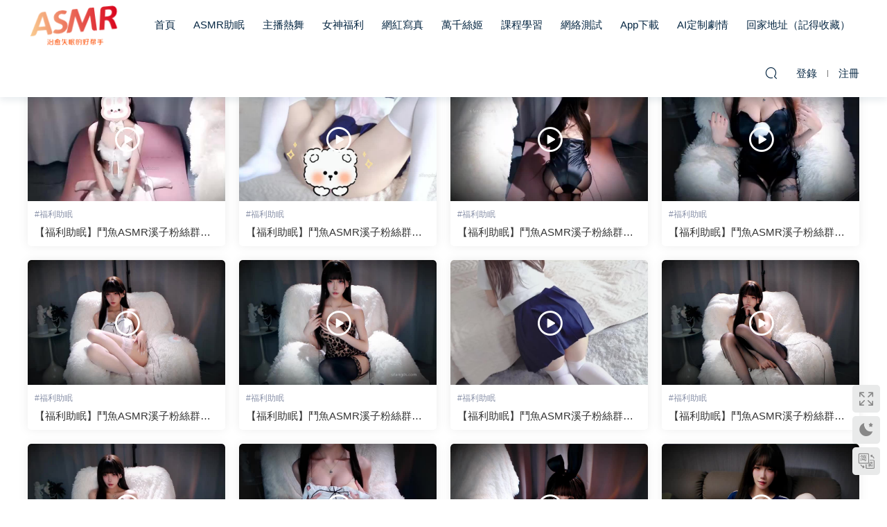

--- FILE ---
content_type: text/html; charset=UTF-8
request_url: https://www.asmrsq.net/tag/%E6%96%97%E9%B1%BC
body_size: 8598
content:
<!DOCTYPE HTML>
<html>
<head>
  <meta charset="UTF-8">
  <meta http-equiv="X-UA-Compatible" content="IE=edge,chrome=1">
  <meta name="viewport" content="width=device-width,minimum-scale=1.0,maximum-scale=1.0,user-scalable=no"/>
  <meta name="apple-mobile-web-app-title" content="ASMR社区丨专注热门ASMR助眠视频">
  <meta http-equiv="Cache-Control" content="no-siteapp">
  <title>斗鱼 - ASMR社区丨专注热门ASMR助眠视频</title>
  <meta name="keywords" content="斗鱼">
<meta name="description" content="">
  <link rel="shortcut icon" href="https://www.asmrsq.net/wp-content/uploads/2022/11/14015329415.ico">
  <meta name='robots' content='max-image-preview:large' />
<link rel='dns-prefetch' href='//www.asmrsq.net' />
<style id='wp-img-auto-sizes-contain-inline-css' type='text/css'>
img:is([sizes=auto i],[sizes^="auto," i]){contain-intrinsic-size:3000px 1500px}
/*# sourceURL=wp-img-auto-sizes-contain-inline-css */
</style>
<style id='classic-theme-styles-inline-css' type='text/css'>
/*! This file is auto-generated */
.wp-block-button__link{color:#fff;background-color:#32373c;border-radius:9999px;box-shadow:none;text-decoration:none;padding:calc(.667em + 2px) calc(1.333em + 2px);font-size:1.125em}.wp-block-file__button{background:#32373c;color:#fff;text-decoration:none}
/*# sourceURL=//cdn.asmrsq.net/wp-includes/css/classic-themes.min.css */
</style>
<link rel='stylesheet' id='modown-libs-css' href='https://cdn.asmrsq.net/wp-content/themes/modown/static/css/libs.css?ver=8.2' type='text/css' media='screen' />
<link rel='stylesheet' id='modown-font-css' href='https://cdn.asmrsq.net/wp-content/themes/modown/static/css/fonts.css?ver=8.2' type='text/css' media='screen' />
<link rel='stylesheet' id='modown-base-css' href='https://cdn.asmrsq.net/wp-content/themes/modown/static/css/base.css?ver=8.2' type='text/css' media='screen' />
<link rel='stylesheet' id='modown-style-css' href='https://cdn.asmrsq.net/wp-content/themes/modown-child/style.css?ver=8.2' type='text/css' media='screen' />
<script>(function(d, s, id){
  var js, fjs = d.getElementsByTagName(s)[0];
  if (d.getElementById(id)) {return;}
  js = d.createElement(s); js.id = id;
  js.src = 'https://api.anychat.one/widget/3e5e90c8-be9e-3a21-8fee-02cc915090c1/livechat-js?r=' + encodeURIComponent(window.location);
  fjs.parentNode.insertBefore(js, fjs);
}(document, 'script', 'contactus-jssdk'));</script>
<script type="text/javascript" src="https://cdn.asmrsq.net/wp-includes/js/jquery/jquery.min.js?ver=3.7.1" id="jquery-core-js"></script>
<script type="text/javascript" src="https://cdn.asmrsq.net/wp-includes/js/jquery/jquery-migrate.min.js?ver=3.4.1" id="jquery-migrate-js"></script>
<link rel="https://api.w.org/" href="https://www.asmrsq.net/wp-json/" /><link rel="alternate" title="JSON" type="application/json" href="https://www.asmrsq.net/wp-json/wp/v2/tags/19" />	<style id="erphpdown-custom"></style>
	<script>window._ERPHPDOWN = {"uri":"https://www.asmrsq.net/wp-content/plugins/erphpdown", "payment": "1", "wppay": "scan", "author": "mobantu"}</script>
    <script>window._MBT = {uri: 'https://www.asmrsq.net/wp-content/themes/modown', child: 'https://www.asmrsq.net/wp-content/themes/modown-child', urc: 'https://www.asmrsq.net/wp-content/themes/modown', uru: 'https://www.asmrsq.net/wp-content/themes/modown', url:'https://www.asmrsq.net', urg: 'https://www.asmrsq.net/wp-content/themes/modown', url:'https://www.asmrsq.net',usr: 'https://www.asmrsq.net/user', roll: [], admin_ajax: 'https://www.asmrsq.net/wp-admin/admin-ajax.php', erphpdown: 'https://www.asmrsq.net/wp-content/plugins/erphpdown/', image: '0.6316', hanimated: '1', fancybox: '0', anchor: '0', loading: '', nav: '0'}</script>
  <style>
  .btn, .cat-nav li.current-menu-item a:after, .pagination ul > .active > a,.pagination ul > .active > span, .pagination-trigger a, .erphpdown-box .down, .widget-erphpdown .down, .comt-submit, .btn-primary, .mocat .more a, .mocat h2:after,.mocat .mocat-title-nav a.active:after, .filter a.active, .mocat h2 i,.mocat h2:after,.pagemenu li.current_page_item a, .comt-submit,.home-blogs h2 span:after,.home-authors h2 span:after,.vip-content h2 span:after,.vip-why h2 span:after,.pagination ul > .active > a,.pagination ul > .active > span,.charge .charge-header h1 span,.widget-erphpdown .price i, .erphpdown .erphpdown-buy, .erphpdown .erphp-login-must, .erphpdown-box .erphpdown-down,.erphpdown-box .erphpdown-buy, .article-content .erphpdown-content-vip .erphpdown-buy, .article-content .erphpdown-content-vip .erphpdown-see-btn, .article-content .erphpdown-content-vip .erphp-login-must, .home-blogs .more a, .more-all a, .tagslist li .name:hover, .tagslist li:hover .name, .vip-why .items .item span,.widget_search input[type='submit'], .tougao-item .tougao-btn,.layui-layer-btn .layui-layer-btn0, .widget-bottom-search button, .mocats .moli ul li:first-child > i,.mocats .moli ul li:nth-child(2) > i,.mocats .moli ul li:nth-child(3) > i, .mocat .cfilter li a.active:after, .mocat .child li a.active:after, .mocats .moli .moli-header, .woocommerce #respond input#submit.alt, .woocommerce a.button.alt, .woocommerce button.button.alt, .woocommerce input.button.alt, .erphpdown-tuan-process .line span, .nav-main> li.current-menu-item > a:after, .nav-main> li.current-menu-parent > a:after, .nav-main> li.current_page_item > a:after, .nav-main> li.current-post-ancestor > a:after, .nav-main> li.current-menu-ancestor > a:after, .nav-main> li.current-category-ancestor > a:after, .grids .audio .down, .article-paging .post-page-numbers.current,.home-widgets .hf-widget .hf-tags a:hover,.home-widgets .hf-widget .hf-tags a.active,.home-widgets .hf-widget-hot-cats .modown-scroll-h li a:hover .icon, .article-content #anspress .ap-list-head .ap-btn-ask, .usercheck, .rollbar .qq-li, .nav-right .nav-notice .header__notify, .erphpad-radios-buy .erphpad-pay-loader, .erphpad-edit-btn .erphpad-update-loader, .erphpad-show .erphpad-buy-loader, .erphp-task-metas .task-process span.active:before, .erphp-task-metas .task-process span.active:after, .task-bid-form .bid-btn, .filter-task a.active, .tasks-title .erphp-task-new{background-color:#6454ef !important;}
   .widget-erphpdown .erphpdown-title{background:#6454ef1a;}
   a:hover, body.night a:hover, body.home .header:not(.scrolled) .nav-main > li > a:hover, body.home .header:not(.scrolled) .nav-right > li > a:hover, .nav-main > li > a:hover, .nav-right a:hover, .nav-main .sub-menu a:hover, .nav-right .sub-menu a:hover,body.night .nav-main .sub-menu a:hover,body.night .nav-right .sub-menu li.item a:hover, .banner a:hover, .cat-nav li.current-menu-item a, .grids .grid h3 a:hover,body.night .grids .grid h3 a:hover, body.night .lists .grid h3 a:hover, body.night .lists .list h3 a:hover, body.night .home-blogs ul li h3 a:hover, .widget-tags .items a:hover, .sign-trans a, .form-policy a, .widget-erphpdown .custom-metas .meta a, .charge .charge-header h1, .charge .charge-header .item .color,.widget-erphpdown .price span, .erphpdown-box .erphpdown-price span, .erphpdown .erphpdown-price, .article-content .erphpdown-content-vip .erphpdown-price, .comments-title small,.archives h3,.readers a:hover,.usermenu li.active i, .rollbar a.fullscreen.active, .mocat .cfilter li a.active, .mocat .child li a.active, .article-content .gallery-login a, .erphpdown .erphpdown-title, .sidebar .widget h3 .icon, .single-related .related-title .icon, .comments-title .icon, .article-content .erphpdown-content-vip > legend, .erphpdown > legend, .erphpdown-box > legend, .article-content .erphpdown-content-vip2, .nav-right .nav-cart span, .tougao-title .icon,.home-widgets .hf-widget .hf-widget-title>i,.home-widgets .hf-widget .hf-widget-title .pages .prev:hover,.home-widgets .hf-widget .hf-widget-title .pages .next:hover,.home-widgets .hf-widget-4 .hf-widget-content a:hover,.home-widgets .hf-widget-4 .hf-widget-content em,.home-widgets .hf-widget-1 .hf-widget-content a:hover,.home-widgets .hf-widget-hot-cats .hf-widget-content .icon, .article-content #anspress .ap-filter-toggle, .widget-erphpdown .vip-text .pri b, .widget-erphpdown .erphpdown-title, .user-postnav a.active, .erphpdown-box .erphpdown-title,body.night .topic-list .topic-item a:hover, .home-anchor-nav li.current a, .erphp-task-metas .task-price-box .task-price,.task-bids .bids-list .bid-item .bid-user .qq{color:#6454ef;}
   .article-act .article-zan.active, .article-act .article-shang, .filter-item-order .filter a.active, .filter-item.filter-item-order .filter a:hover, .authors .author-item .posts a:hover, .nav-right .nav-notice .noread a, .search-wrap .search-form .search-cats li:hover{color:#6454ef !important;}
   .erphpdown-box, .erphpdown, .article-content .erphpdown-content-vip, .comt-submit, .btn-primary,.grids .grid .cat:after,.lists .list .cat:after,.mocat .lists .grid .cat:after,.layui-layer-btn .layui-layer-btn0, .article-content h3, .erphpad-show{border-color:#6454ef !important;}
   .nav-right .nav-notice .noread .notify__icon svg{fill:#6454ef;}  .header{background: #ffffff}
  .nav-main > li, .nav-main > li > a, .nav-right a{color:#062743;}
  body.night .nav-main > li, body.night .nav-main > li > a, body.night .nav-right a{color:#999;}
    @media (max-width: 768px){
    .nav-right .nav-button a {color: #062743;}
  }
      body.archive .banner-archive{display: none;}
      .container{max-width:1505px;}
        .slider-left{max-width: 1200px;}
    @media (max-width:1535px){
      .modown-ad .item:nth-child(5){display: none;}
      .slider-right2{width: 285px;}
      .slider-right2 .item2{display: none;}
      .slider-left{max-width: 895px;}
    }

        .vip-tag, .free-tag{display:none !important;}
      .erphpdown-box, .erphpdown, .article-content .erphpdown-content-vip{background: transparent !important;border: 2px dashed #ff5f33}
    .erphpdown-box .erphpdown-title{display: inline-block;}
  .logo{width:140px;}@media (max-width: 1024px){.logo, .logo a {width: 80px;height: 60px;}}.footer{background: #000000}.dplayer:-webkit-full-screen .dplayer-video-wrap .dplayer-video{height: 100% !important;}</style><style id='global-styles-inline-css' type='text/css'>
:root{--wp--preset--aspect-ratio--square: 1;--wp--preset--aspect-ratio--4-3: 4/3;--wp--preset--aspect-ratio--3-4: 3/4;--wp--preset--aspect-ratio--3-2: 3/2;--wp--preset--aspect-ratio--2-3: 2/3;--wp--preset--aspect-ratio--16-9: 16/9;--wp--preset--aspect-ratio--9-16: 9/16;--wp--preset--color--black: #000000;--wp--preset--color--cyan-bluish-gray: #abb8c3;--wp--preset--color--white: #ffffff;--wp--preset--color--pale-pink: #f78da7;--wp--preset--color--vivid-red: #cf2e2e;--wp--preset--color--luminous-vivid-orange: #ff6900;--wp--preset--color--luminous-vivid-amber: #fcb900;--wp--preset--color--light-green-cyan: #7bdcb5;--wp--preset--color--vivid-green-cyan: #00d084;--wp--preset--color--pale-cyan-blue: #8ed1fc;--wp--preset--color--vivid-cyan-blue: #0693e3;--wp--preset--color--vivid-purple: #9b51e0;--wp--preset--gradient--vivid-cyan-blue-to-vivid-purple: linear-gradient(135deg,rgb(6,147,227) 0%,rgb(155,81,224) 100%);--wp--preset--gradient--light-green-cyan-to-vivid-green-cyan: linear-gradient(135deg,rgb(122,220,180) 0%,rgb(0,208,130) 100%);--wp--preset--gradient--luminous-vivid-amber-to-luminous-vivid-orange: linear-gradient(135deg,rgb(252,185,0) 0%,rgb(255,105,0) 100%);--wp--preset--gradient--luminous-vivid-orange-to-vivid-red: linear-gradient(135deg,rgb(255,105,0) 0%,rgb(207,46,46) 100%);--wp--preset--gradient--very-light-gray-to-cyan-bluish-gray: linear-gradient(135deg,rgb(238,238,238) 0%,rgb(169,184,195) 100%);--wp--preset--gradient--cool-to-warm-spectrum: linear-gradient(135deg,rgb(74,234,220) 0%,rgb(151,120,209) 20%,rgb(207,42,186) 40%,rgb(238,44,130) 60%,rgb(251,105,98) 80%,rgb(254,248,76) 100%);--wp--preset--gradient--blush-light-purple: linear-gradient(135deg,rgb(255,206,236) 0%,rgb(152,150,240) 100%);--wp--preset--gradient--blush-bordeaux: linear-gradient(135deg,rgb(254,205,165) 0%,rgb(254,45,45) 50%,rgb(107,0,62) 100%);--wp--preset--gradient--luminous-dusk: linear-gradient(135deg,rgb(255,203,112) 0%,rgb(199,81,192) 50%,rgb(65,88,208) 100%);--wp--preset--gradient--pale-ocean: linear-gradient(135deg,rgb(255,245,203) 0%,rgb(182,227,212) 50%,rgb(51,167,181) 100%);--wp--preset--gradient--electric-grass: linear-gradient(135deg,rgb(202,248,128) 0%,rgb(113,206,126) 100%);--wp--preset--gradient--midnight: linear-gradient(135deg,rgb(2,3,129) 0%,rgb(40,116,252) 100%);--wp--preset--font-size--small: 13px;--wp--preset--font-size--medium: 20px;--wp--preset--font-size--large: 36px;--wp--preset--font-size--x-large: 42px;--wp--preset--spacing--20: 0.44rem;--wp--preset--spacing--30: 0.67rem;--wp--preset--spacing--40: 1rem;--wp--preset--spacing--50: 1.5rem;--wp--preset--spacing--60: 2.25rem;--wp--preset--spacing--70: 3.38rem;--wp--preset--spacing--80: 5.06rem;--wp--preset--shadow--natural: 6px 6px 9px rgba(0, 0, 0, 0.2);--wp--preset--shadow--deep: 12px 12px 50px rgba(0, 0, 0, 0.4);--wp--preset--shadow--sharp: 6px 6px 0px rgba(0, 0, 0, 0.2);--wp--preset--shadow--outlined: 6px 6px 0px -3px rgb(255, 255, 255), 6px 6px rgb(0, 0, 0);--wp--preset--shadow--crisp: 6px 6px 0px rgb(0, 0, 0);}:where(.is-layout-flex){gap: 0.5em;}:where(.is-layout-grid){gap: 0.5em;}body .is-layout-flex{display: flex;}.is-layout-flex{flex-wrap: wrap;align-items: center;}.is-layout-flex > :is(*, div){margin: 0;}body .is-layout-grid{display: grid;}.is-layout-grid > :is(*, div){margin: 0;}:where(.wp-block-columns.is-layout-flex){gap: 2em;}:where(.wp-block-columns.is-layout-grid){gap: 2em;}:where(.wp-block-post-template.is-layout-flex){gap: 1.25em;}:where(.wp-block-post-template.is-layout-grid){gap: 1.25em;}.has-black-color{color: var(--wp--preset--color--black) !important;}.has-cyan-bluish-gray-color{color: var(--wp--preset--color--cyan-bluish-gray) !important;}.has-white-color{color: var(--wp--preset--color--white) !important;}.has-pale-pink-color{color: var(--wp--preset--color--pale-pink) !important;}.has-vivid-red-color{color: var(--wp--preset--color--vivid-red) !important;}.has-luminous-vivid-orange-color{color: var(--wp--preset--color--luminous-vivid-orange) !important;}.has-luminous-vivid-amber-color{color: var(--wp--preset--color--luminous-vivid-amber) !important;}.has-light-green-cyan-color{color: var(--wp--preset--color--light-green-cyan) !important;}.has-vivid-green-cyan-color{color: var(--wp--preset--color--vivid-green-cyan) !important;}.has-pale-cyan-blue-color{color: var(--wp--preset--color--pale-cyan-blue) !important;}.has-vivid-cyan-blue-color{color: var(--wp--preset--color--vivid-cyan-blue) !important;}.has-vivid-purple-color{color: var(--wp--preset--color--vivid-purple) !important;}.has-black-background-color{background-color: var(--wp--preset--color--black) !important;}.has-cyan-bluish-gray-background-color{background-color: var(--wp--preset--color--cyan-bluish-gray) !important;}.has-white-background-color{background-color: var(--wp--preset--color--white) !important;}.has-pale-pink-background-color{background-color: var(--wp--preset--color--pale-pink) !important;}.has-vivid-red-background-color{background-color: var(--wp--preset--color--vivid-red) !important;}.has-luminous-vivid-orange-background-color{background-color: var(--wp--preset--color--luminous-vivid-orange) !important;}.has-luminous-vivid-amber-background-color{background-color: var(--wp--preset--color--luminous-vivid-amber) !important;}.has-light-green-cyan-background-color{background-color: var(--wp--preset--color--light-green-cyan) !important;}.has-vivid-green-cyan-background-color{background-color: var(--wp--preset--color--vivid-green-cyan) !important;}.has-pale-cyan-blue-background-color{background-color: var(--wp--preset--color--pale-cyan-blue) !important;}.has-vivid-cyan-blue-background-color{background-color: var(--wp--preset--color--vivid-cyan-blue) !important;}.has-vivid-purple-background-color{background-color: var(--wp--preset--color--vivid-purple) !important;}.has-black-border-color{border-color: var(--wp--preset--color--black) !important;}.has-cyan-bluish-gray-border-color{border-color: var(--wp--preset--color--cyan-bluish-gray) !important;}.has-white-border-color{border-color: var(--wp--preset--color--white) !important;}.has-pale-pink-border-color{border-color: var(--wp--preset--color--pale-pink) !important;}.has-vivid-red-border-color{border-color: var(--wp--preset--color--vivid-red) !important;}.has-luminous-vivid-orange-border-color{border-color: var(--wp--preset--color--luminous-vivid-orange) !important;}.has-luminous-vivid-amber-border-color{border-color: var(--wp--preset--color--luminous-vivid-amber) !important;}.has-light-green-cyan-border-color{border-color: var(--wp--preset--color--light-green-cyan) !important;}.has-vivid-green-cyan-border-color{border-color: var(--wp--preset--color--vivid-green-cyan) !important;}.has-pale-cyan-blue-border-color{border-color: var(--wp--preset--color--pale-cyan-blue) !important;}.has-vivid-cyan-blue-border-color{border-color: var(--wp--preset--color--vivid-cyan-blue) !important;}.has-vivid-purple-border-color{border-color: var(--wp--preset--color--vivid-purple) !important;}.has-vivid-cyan-blue-to-vivid-purple-gradient-background{background: var(--wp--preset--gradient--vivid-cyan-blue-to-vivid-purple) !important;}.has-light-green-cyan-to-vivid-green-cyan-gradient-background{background: var(--wp--preset--gradient--light-green-cyan-to-vivid-green-cyan) !important;}.has-luminous-vivid-amber-to-luminous-vivid-orange-gradient-background{background: var(--wp--preset--gradient--luminous-vivid-amber-to-luminous-vivid-orange) !important;}.has-luminous-vivid-orange-to-vivid-red-gradient-background{background: var(--wp--preset--gradient--luminous-vivid-orange-to-vivid-red) !important;}.has-very-light-gray-to-cyan-bluish-gray-gradient-background{background: var(--wp--preset--gradient--very-light-gray-to-cyan-bluish-gray) !important;}.has-cool-to-warm-spectrum-gradient-background{background: var(--wp--preset--gradient--cool-to-warm-spectrum) !important;}.has-blush-light-purple-gradient-background{background: var(--wp--preset--gradient--blush-light-purple) !important;}.has-blush-bordeaux-gradient-background{background: var(--wp--preset--gradient--blush-bordeaux) !important;}.has-luminous-dusk-gradient-background{background: var(--wp--preset--gradient--luminous-dusk) !important;}.has-pale-ocean-gradient-background{background: var(--wp--preset--gradient--pale-ocean) !important;}.has-electric-grass-gradient-background{background: var(--wp--preset--gradient--electric-grass) !important;}.has-midnight-gradient-background{background: var(--wp--preset--gradient--midnight) !important;}.has-small-font-size{font-size: var(--wp--preset--font-size--small) !important;}.has-medium-font-size{font-size: var(--wp--preset--font-size--medium) !important;}.has-large-font-size{font-size: var(--wp--preset--font-size--large) !important;}.has-x-large-font-size{font-size: var(--wp--preset--font-size--x-large) !important;}
/*# sourceURL=global-styles-inline-css */
</style>
</head>
<body class="archive tag tag-19 wp-theme-modown wp-child-theme-modown-child">
<header class="header">
  <div class="container clearfix">
        <div class="logo scaning">      <a style="background-image:url(https://cdn.asmrsq.net/wp-content/uploads/2022/11/14015955683.png)" href="https://www.asmrsq.net" title="ASMR社区丨专注热门ASMR助眠视频">ASMR社区丨专注热门ASMR助眠视频</a>
      </a></div>
    <ul class="nav-main">
      <li id="menu-item-20609" class="menu-item menu-item-type-custom menu-item-object-custom menu-item-home menu-item-20609"><a href="https://www.asmrsq.net/">首页</a></li>
<li id="menu-item-5117" class="menu-item menu-item-type-taxonomy menu-item-object-category menu-item-5117"><a href="https://www.asmrsq.net/asmrzm">ASMR助眠</a></li>
<li id="menu-item-9859" class="menu-item menu-item-type-taxonomy menu-item-object-category menu-item-9859"><a href="https://www.asmrsq.net/zbrw">主播热舞</a></li>
<li id="menu-item-9972" class="menu-item menu-item-type-taxonomy menu-item-object-category menu-item-9972"><a href="https://www.asmrsq.net/nsfl">女神福利</a></li>
<li id="menu-item-10757" class="menu-item menu-item-type-taxonomy menu-item-object-category menu-item-10757"><a href="https://www.asmrsq.net/whxz">网红写真</a></li>
<li id="menu-item-10758" class="menu-item menu-item-type-taxonomy menu-item-object-category menu-item-10758"><a href="https://www.asmrsq.net/wqsz">万千丝姬</a></li>
<li id="menu-item-10759" class="menu-item menu-item-type-taxonomy menu-item-object-category menu-item-10759"><a href="https://www.asmrsq.net/kcxx">课程学习</a></li>
<li id="menu-item-20611" class="menu-item menu-item-type-taxonomy menu-item-object-category menu-item-20611"><a href="https://www.asmrsq.net/wlcs">网络测试</a></li>
<li id="menu-item-20612" class="menu-item menu-item-type-custom menu-item-object-custom menu-item-20612"><a href="https://link.zhihu.com/?target=https://www.asmrsq.vip/base.apk">App下载</a></li>
<li id="menu-item-28466" class="menu-item menu-item-type-custom menu-item-object-custom menu-item-28466"><a href="https://dearestie.xyz?ref_id=38518ca8-c667-4f61-bc83-c9943437fbd5">AI定制剧情</a></li>
<li id="menu-item-20613" class="menu-item menu-item-type-custom menu-item-object-custom menu-item-20613"><a href="https://link.zhihu.com/?target=https://www.asmrsq.vip">回家地址（记得收藏）</a></li>
    </ul>
        <ul class="nav-right">
                              <li class="nav-search">
        <a href="javascript:;" class="search-loader" title="搜索"><i class="icon icon-search"></i></a>
      </li>
            <li class="nav-login no"><a href="https://www.asmrsq.net/login" class="signin-loader" rel="nofollow"><i class="icon icon-user"></i><span>登录</span></a><b class="nav-line"></b><a href="https://www.asmrsq.net/login?action=register" class="signup-loader" rel="nofollow"><span>注册</span></a></li>
                  <li class="nav-button"><a href="javascript:;" class="nav-loader"><i class="icon icon-menu"></i></a></li>
          </ul>
  </div>
</header>
<div class="search-wrap">
  <div class="container">
    <form action="https://www.asmrsq.net/" class="search-form" method="get">
            <input autocomplete="off" class="search-input" name="s" placeholder="输入关键字回车" type="text">
      <i class="icon icon-close"></i>
      <input type="hidden" name="cat" class="search-cat-val">
          </form>
  </div>
</div><div class="banner-archive" >
	<div class="container">
		<h1 class="archive-title">斗鱼</h1>
		<p class="archive-desc"></p>
	</div>
</div>
<div class="main">
		<div class="container clearfix">
						<div id="posts" class="posts grids  clearfix">
			<div class="post grid grid-vd" data-id="27677">
    <div class="img">
        <a href="https://www.asmrsq.net/27677.html" title="【福利助眠】斗鱼ASMR溪子粉丝群私发哄睡福利 17" target="" rel="bookmark">
        <img  src="https://12580.gifjia.cc/public/videos/684925ec642da05b9e605758/first.jpg" class="thumb" alt="【福利助眠】斗鱼ASMR溪子粉丝群私发哄睡福利 17">
                  <span class="video-icon"><i class="icon icon-play"></i></span>
                </a>
            </div>
    <div class="cat">#<a href="https://www.asmrsq.net/asmrzm/flzm">福利助眠</a></div>    <h3 itemprop="name headline"><a itemprop="url" rel="bookmark" href="https://www.asmrsq.net/27677.html" title="【福利助眠】斗鱼ASMR溪子粉丝群私发哄睡福利 17" target="">【福利助眠】斗鱼ASMR溪子粉丝群私发哄睡福利 17</a></h3>
        </div><div class="post grid grid-vd" data-id="27675">
    <div class="img">
        <a href="https://www.asmrsq.net/27675.html" title="【福利助眠】斗鱼ASMR溪子粉丝群私发哄睡福利 16" target="" rel="bookmark">
        <img  src="https://12580.gifjia.cc/public/videos/684925ec642da05b9e605757/first.jpg" class="thumb" alt="【福利助眠】斗鱼ASMR溪子粉丝群私发哄睡福利 16">
                  <span class="video-icon"><i class="icon icon-play"></i></span>
                </a>
            </div>
    <div class="cat">#<a href="https://www.asmrsq.net/asmrzm/flzm">福利助眠</a></div>    <h3 itemprop="name headline"><a itemprop="url" rel="bookmark" href="https://www.asmrsq.net/27675.html" title="【福利助眠】斗鱼ASMR溪子粉丝群私发哄睡福利 16" target="">【福利助眠】斗鱼ASMR溪子粉丝群私发哄睡福利 16</a></h3>
        </div><div class="post grid grid-vd" data-id="27673">
    <div class="img">
        <a href="https://www.asmrsq.net/27673.html" title="【福利助眠】斗鱼ASMR溪子粉丝群私发哄睡福利 15" target="" rel="bookmark">
        <img  src="https://12580.gifjia.cc/public/videos/684925ec642da05b9e605756/first.jpg" class="thumb" alt="【福利助眠】斗鱼ASMR溪子粉丝群私发哄睡福利 15">
                  <span class="video-icon"><i class="icon icon-play"></i></span>
                </a>
            </div>
    <div class="cat">#<a href="https://www.asmrsq.net/asmrzm/flzm">福利助眠</a></div>    <h3 itemprop="name headline"><a itemprop="url" rel="bookmark" href="https://www.asmrsq.net/27673.html" title="【福利助眠】斗鱼ASMR溪子粉丝群私发哄睡福利 15" target="">【福利助眠】斗鱼ASMR溪子粉丝群私发哄睡福利 15</a></h3>
        </div><div class="post grid grid-vd" data-id="27671">
    <div class="img">
        <a href="https://www.asmrsq.net/27671.html" title="【福利助眠】斗鱼ASMR溪子粉丝群私发哄睡福利 14" target="" rel="bookmark">
        <img  src="https://12580.gifjia.cc/public/videos/684925ec642da05b9e605755/first.jpg" class="thumb" alt="【福利助眠】斗鱼ASMR溪子粉丝群私发哄睡福利 14">
                  <span class="video-icon"><i class="icon icon-play"></i></span>
                </a>
            </div>
    <div class="cat">#<a href="https://www.asmrsq.net/asmrzm/flzm">福利助眠</a></div>    <h3 itemprop="name headline"><a itemprop="url" rel="bookmark" href="https://www.asmrsq.net/27671.html" title="【福利助眠】斗鱼ASMR溪子粉丝群私发哄睡福利 14" target="">【福利助眠】斗鱼ASMR溪子粉丝群私发哄睡福利 14</a></h3>
        </div><div class="post grid grid-vd" data-id="27669">
    <div class="img">
        <a href="https://www.asmrsq.net/27669.html" title="【福利助眠】斗鱼ASMR溪子粉丝群私发哄睡福利 13" target="" rel="bookmark">
        <img  src="https://12580.gifjia.cc/public/videos/684925ec642da05b9e605754/first.jpg" class="thumb" alt="【福利助眠】斗鱼ASMR溪子粉丝群私发哄睡福利 13">
                  <span class="video-icon"><i class="icon icon-play"></i></span>
                </a>
            </div>
    <div class="cat">#<a href="https://www.asmrsq.net/asmrzm/flzm">福利助眠</a></div>    <h3 itemprop="name headline"><a itemprop="url" rel="bookmark" href="https://www.asmrsq.net/27669.html" title="【福利助眠】斗鱼ASMR溪子粉丝群私发哄睡福利 13" target="">【福利助眠】斗鱼ASMR溪子粉丝群私发哄睡福利 13</a></h3>
        </div><div class="post grid grid-vd" data-id="27667">
    <div class="img">
        <a href="https://www.asmrsq.net/27667.html" title="【福利助眠】斗鱼ASMR溪子粉丝群私发哄睡福利 12" target="" rel="bookmark">
        <img  src="https://12580.gifjia.cc/public/videos/684925ec642da05b9e605753/first.jpg" class="thumb" alt="【福利助眠】斗鱼ASMR溪子粉丝群私发哄睡福利 12">
                  <span class="video-icon"><i class="icon icon-play"></i></span>
                </a>
            </div>
    <div class="cat">#<a href="https://www.asmrsq.net/asmrzm/flzm">福利助眠</a></div>    <h3 itemprop="name headline"><a itemprop="url" rel="bookmark" href="https://www.asmrsq.net/27667.html" title="【福利助眠】斗鱼ASMR溪子粉丝群私发哄睡福利 12" target="">【福利助眠】斗鱼ASMR溪子粉丝群私发哄睡福利 12</a></h3>
        </div><div class="post grid grid-vd" data-id="27664">
    <div class="img">
        <a href="https://www.asmrsq.net/27664.html" title="【福利助眠】斗鱼ASMR溪子粉丝群私发哄睡福利 11" target="" rel="bookmark">
        <img  src="https://12580.gifjia.cc/public/videos/684925ec642da05b9e605752/first.jpg" class="thumb" alt="【福利助眠】斗鱼ASMR溪子粉丝群私发哄睡福利 11">
                  <span class="video-icon"><i class="icon icon-play"></i></span>
                </a>
            </div>
    <div class="cat">#<a href="https://www.asmrsq.net/asmrzm/flzm">福利助眠</a></div>    <h3 itemprop="name headline"><a itemprop="url" rel="bookmark" href="https://www.asmrsq.net/27664.html" title="【福利助眠】斗鱼ASMR溪子粉丝群私发哄睡福利 11" target="">【福利助眠】斗鱼ASMR溪子粉丝群私发哄睡福利 11</a></h3>
        </div><div class="post grid grid-vd" data-id="27662">
    <div class="img">
        <a href="https://www.asmrsq.net/27662.html" title="【福利助眠】斗鱼ASMR溪子粉丝群私发哄睡福利 10" target="" rel="bookmark">
        <img  src="https://12580.gifjia.cc/public/videos/684925ec642da05b9e605751/2.jpg" class="thumb" alt="【福利助眠】斗鱼ASMR溪子粉丝群私发哄睡福利 10">
                  <span class="video-icon"><i class="icon icon-play"></i></span>
                </a>
            </div>
    <div class="cat">#<a href="https://www.asmrsq.net/asmrzm/flzm">福利助眠</a></div>    <h3 itemprop="name headline"><a itemprop="url" rel="bookmark" href="https://www.asmrsq.net/27662.html" title="【福利助眠】斗鱼ASMR溪子粉丝群私发哄睡福利 10" target="">【福利助眠】斗鱼ASMR溪子粉丝群私发哄睡福利 10</a></h3>
        </div><div class="post grid grid-vd" data-id="27660">
    <div class="img">
        <a href="https://www.asmrsq.net/27660.html" title="【福利助眠】斗鱼ASMR溪子粉丝群私发哄睡福利 9" target="" rel="bookmark">
        <img  src="https://12580.gifjia.cc/public/videos/684925ec642da05b9e605750/2.jpg" class="thumb" alt="【福利助眠】斗鱼ASMR溪子粉丝群私发哄睡福利 9">
                  <span class="video-icon"><i class="icon icon-play"></i></span>
                </a>
            </div>
    <div class="cat">#<a href="https://www.asmrsq.net/asmrzm/flzm">福利助眠</a></div>    <h3 itemprop="name headline"><a itemprop="url" rel="bookmark" href="https://www.asmrsq.net/27660.html" title="【福利助眠】斗鱼ASMR溪子粉丝群私发哄睡福利 9" target="">【福利助眠】斗鱼ASMR溪子粉丝群私发哄睡福利 9</a></h3>
        </div><div class="post grid grid-vd" data-id="27658">
    <div class="img">
        <a href="https://www.asmrsq.net/27658.html" title="【福利助眠】斗鱼ASMR溪子粉丝群私发哄睡福利 8" target="" rel="bookmark">
        <img  src="https://12580.gifjia.cc/public/videos/684925ec642da05b9e60574f/3.jpg" class="thumb" alt="【福利助眠】斗鱼ASMR溪子粉丝群私发哄睡福利 8">
                  <span class="video-icon"><i class="icon icon-play"></i></span>
                </a>
            </div>
    <div class="cat">#<a href="https://www.asmrsq.net/asmrzm/flzm">福利助眠</a></div>    <h3 itemprop="name headline"><a itemprop="url" rel="bookmark" href="https://www.asmrsq.net/27658.html" title="【福利助眠】斗鱼ASMR溪子粉丝群私发哄睡福利 8" target="">【福利助眠】斗鱼ASMR溪子粉丝群私发哄睡福利 8</a></h3>
        </div><div class="post grid grid-vd" data-id="27656">
    <div class="img">
        <a href="https://www.asmrsq.net/27656.html" title="【福利助眠】斗鱼ASMR溪子粉丝群私发哄睡福利 7" target="" rel="bookmark">
        <img  src="https://12580.gifjia.cc/public/videos/684925ec642da05b9e60574e/first.jpg" class="thumb" alt="【福利助眠】斗鱼ASMR溪子粉丝群私发哄睡福利 7">
                  <span class="video-icon"><i class="icon icon-play"></i></span>
                </a>
            </div>
    <div class="cat">#<a href="https://www.asmrsq.net/asmrzm/flzm">福利助眠</a></div>    <h3 itemprop="name headline"><a itemprop="url" rel="bookmark" href="https://www.asmrsq.net/27656.html" title="【福利助眠】斗鱼ASMR溪子粉丝群私发哄睡福利 7" target="">【福利助眠】斗鱼ASMR溪子粉丝群私发哄睡福利 7</a></h3>
        </div><div class="post grid grid-vd" data-id="27654">
    <div class="img">
        <a href="https://www.asmrsq.net/27654.html" title="【福利助眠】斗鱼ASMR溪子粉丝群私发哄睡福利 6" target="" rel="bookmark">
        <img  src="https://12580.gifjia.cc/public/videos/684925ec642da05b9e60574d/3.jpg" class="thumb" alt="【福利助眠】斗鱼ASMR溪子粉丝群私发哄睡福利 6">
                  <span class="video-icon"><i class="icon icon-play"></i></span>
                </a>
            </div>
    <div class="cat">#<a href="https://www.asmrsq.net/asmrzm/flzm">福利助眠</a></div>    <h3 itemprop="name headline"><a itemprop="url" rel="bookmark" href="https://www.asmrsq.net/27654.html" title="【福利助眠】斗鱼ASMR溪子粉丝群私发哄睡福利 6" target="">【福利助眠】斗鱼ASMR溪子粉丝群私发哄睡福利 6</a></h3>
        </div><div class="post grid grid-vd" data-id="27652">
    <div class="img">
        <a href="https://www.asmrsq.net/27652.html" title="【福利助眠】斗鱼ASMR溪子粉丝群私发哄睡福利 5" target="" rel="bookmark">
        <img  src="https://12580.gifjia.cc/public/videos/684925ec642da05b9e60574b/3.jpg" class="thumb" alt="【福利助眠】斗鱼ASMR溪子粉丝群私发哄睡福利 5">
                  <span class="video-icon"><i class="icon icon-play"></i></span>
                </a>
            </div>
    <div class="cat">#<a href="https://www.asmrsq.net/asmrzm/flzm">福利助眠</a></div>    <h3 itemprop="name headline"><a itemprop="url" rel="bookmark" href="https://www.asmrsq.net/27652.html" title="【福利助眠】斗鱼ASMR溪子粉丝群私发哄睡福利 5" target="">【福利助眠】斗鱼ASMR溪子粉丝群私发哄睡福利 5</a></h3>
        </div><div class="post grid grid-vd" data-id="27650">
    <div class="img">
        <a href="https://www.asmrsq.net/27650.html" title="【福利助眠】斗鱼ASMR溪子粉丝群私发哄睡福利 4" target="" rel="bookmark">
        <img  src="https://12580.gifjia.cc/public/videos/684925ec642da05b9e60574c/3.jpg" class="thumb" alt="【福利助眠】斗鱼ASMR溪子粉丝群私发哄睡福利 4">
                  <span class="video-icon"><i class="icon icon-play"></i></span>
                </a>
            </div>
    <div class="cat">#<a href="https://www.asmrsq.net/asmrzm/flzm">福利助眠</a></div>    <h3 itemprop="name headline"><a itemprop="url" rel="bookmark" href="https://www.asmrsq.net/27650.html" title="【福利助眠】斗鱼ASMR溪子粉丝群私发哄睡福利 4" target="">【福利助眠】斗鱼ASMR溪子粉丝群私发哄睡福利 4</a></h3>
        </div><div class="post grid grid-vd" data-id="27648">
    <div class="img">
        <a href="https://www.asmrsq.net/27648.html" title="【福利助眠】斗鱼ASMR溪子粉丝群私发哄睡福利 3" target="" rel="bookmark">
        <img  src="https://12580.gifjia.cc/public/videos/684925ec642da05b9e60574a/first.jpg" class="thumb" alt="【福利助眠】斗鱼ASMR溪子粉丝群私发哄睡福利 3">
                  <span class="video-icon"><i class="icon icon-play"></i></span>
                </a>
            </div>
    <div class="cat">#<a href="https://www.asmrsq.net/asmrzm/flzm">福利助眠</a></div>    <h3 itemprop="name headline"><a itemprop="url" rel="bookmark" href="https://www.asmrsq.net/27648.html" title="【福利助眠】斗鱼ASMR溪子粉丝群私发哄睡福利 3" target="">【福利助眠】斗鱼ASMR溪子粉丝群私发哄睡福利 3</a></h3>
        </div>		</div>
		<div class="pagination"><ul><li class="prev-page"></li><li class="active"><span>1</span></li><li class=''><a href='https://www.asmrsq.net/tag/%E6%96%97%E9%B1%BC/page/2'>2</a></li><li class=''><a href='https://www.asmrsq.net/tag/%E6%96%97%E9%B1%BC/page/3'>3</a></li><li><span> ... </span></li><li class=''><a href='https://www.asmrsq.net/tag/%E6%96%97%E9%B1%BC/page/35'>35</a></li><li class="next-page"><a href="https://www.asmrsq.net/tag/%E6%96%97%E9%B1%BC/page/2" >下一页</a></li><li><input type="number" id="jump_page" min="1" step="1" /><a href="javascript:;" class="page-jump">跳转</a></li></ul></div>					</div>
</div>
<footer class="footer">
	<div class="container">
	    		<div class="footer-widgets">
	    	<div class="footer-widget widget-bottom widget-bottom-logo"><a href="https://www.asmrsq.net" class="footer-logo"><img src="https://cdn.asmrsq.net/wp-content/uploads/2022/11/14015955683.png" alt="ASMR社区丨专注热门ASMR助眠视频"></a><div class="footer-widget-content"><p>ASMR社区专业提供各类福利资源以及助眠减压视频，我们致力于打造一个优秀的资源共享学习平台。</p>
<p style="margin-top:15px;">
</p></div></div><div class="footer-widget widget-bottom"><h3>关于</h3><div class="footer-widget-content"><ul>
	                	<li><a href="/about-us">关于我们</a></li>
	                    <li><a href="/privacy-policy">关于隐私</a></li>
	                    <li><a href="/user?action=vip">关于赞助</a></li>
	                </ul></div></div><div class="footer-widget widget-bottom"><h3>其他</h3><div class="footer-widget-content"><ul>
                  <li><a href="/disclaimers">免责申明</a></li>
                  <li><a href="/zanzhu">新手教程</a></li>
                  <li><a href="/base.apk">APP下载</a></li>
                </ul></div></div><div class="footer-widget widget-bottom widget-bottom-search"><h3>搜索</h3><div class="footer-widget-content"><form role="search" method="get" class="searchform clearfix" action="https://www.asmrsq.net">
				<div>
					<input type="text" value="" name="s" id="s">
					<button type="submit"><i class="icon icon-search"></i></button>
				</div>
			</form><p>本站内容均采集于互联网,如有违规侵权请联系我们核实删除,我们拒绝任何形式的违法违规内容,侵权下架请联系右下角客服。</p></div></div>	    </div>
	    	    	    <p class="copyright"><div class="foot-cell">
<div class="tit">Copyright © 2020-2022 All Rights Reserved 版权所有 <a href="https://www.asmrsq.net">ASMR社区</a></div>
</div></p>
	</div>
</footer>
<div class="rollbar">
	<ul>
								<li><a href="javascript:;" class="fullscreen"><i class="icon icon-fullscreen"></i></a><h6>全屏浏览<i></i></h6></li>		<li><a href="javascript:;" class="theme_night"><i class="icon icon-moon" style="top:0"></i></a><h6>夜间模式<i></i></h6></li>		<li><a href="javascript:zh_tran2();" class="zh_click"><i class="icon icon-fan" style="top:0"></i></a><h6>繁简切换<i></i></h6></li>		<li class="totop-li"><a href="javascript:;" class="totop"><i class="icon icon-arrow-up"></i></a><h6>返回顶部<i></i></h6></li>    
	</ul>
</div>
<div class="sign">			
	<div class="sign-mask"></div>			
	<div class="sign-box">			
		<div class="sign-tips"></div>			
		<form id="sign-in">  
		    <div class="form-item" style="text-align:center"><a href="https://www.asmrsq.net"><img class="logo-login" src="https://cdn.asmrsq.net/wp-content/uploads/2022/11/14015955683.png" alt="ASMR社区丨专注热门ASMR助眠视频"></a></div>
			<div class="form-item"><input type="text" name="user_login" class="form-control" id="user_login" placeholder="用户名/邮箱"><i class="icon icon-user"></i></div>			
			<div class="form-item"><input type="password" name="password" class="form-control" id="user_pass" placeholder="密码"><i class="icon icon-lock"></i></div>		
						<div class="form-item">
				<input type="text" class="form-control" id="user_captcha" name="user_captcha" placeholder="验证码"><span class="captcha-clk2">显示验证码</span>
				<i class="icon icon-safe"></i>
			</div>
				
			<div class="sign-submit">			
				<input type="button" class="btn signinsubmit-loader" name="submit" value="登录">  			
				<input type="hidden" name="action" value="signin">			
			</div>			
			<div class="sign-trans">没有账号？ <a href="javascript:;" class="erphp-reg-must">注册</a>&nbsp;&nbsp;<a href="https://www.asmrsq.net/login?action=password" rel="nofollow" target="_blank">忘记密码？</a></div>	
				
				
		</form>	
				
		<form id="sign-up" style="display: none;"> 	
		    <div class="form-item" style="text-align:center"><a href="https://www.asmrsq.net"><img class="logo-login" src="https://cdn.asmrsq.net/wp-content/uploads/2022/11/14015955683.png" alt="ASMR社区丨专注热门ASMR助眠视频"></a></div>			
		    	
			<div class="form-item"><input type="text" name="name" class="form-control" id="user_register" placeholder="用户名"><i class="icon icon-user"></i></div>			
			<div class="form-item"><input type="email" name="email" class="form-control" id="user_email" placeholder="邮箱"><i class="icon icon-mail"></i></div>		
			<div class="form-item"><input type="password" name="password2" class="form-control" id="user_pass2" placeholder="密码"><i class="icon icon-lock"></i></div>
						<div class="form-item">
				<input type="text" class="form-control" id="captcha" name="captcha" placeholder="验证码"><span class="captcha-clk2">显示验证码</span>
				<i class="icon icon-safe"></i>
			</div>
				
			<div class="sign-submit">			
				<input type="button" class="btn signupsubmit-loader" name="submit" value="注册">  			
				<input type="hidden" name="action" value="signup">  	
								<div class="form-policy"><input type="checkbox" id="policy_reg" name="policy_reg" value="1" checked> <label for="policy_reg">我已阅读并同意《<a href="/?page_id=3&preview=true" target="_blank">用户注册协议</a>》</label></div>
							
			</div>			
			<div class="sign-trans">已有账号？ <a href="javascript:;" class="modown-login-must">登录</a></div>	
				

			
			
				
		</form>	
			
					
	</div>			
</div><script>var zh_autoLang_t=false;var zh_autoLang_s=true;</script>
<script type='text/javascript' src='https://cdn.asmrsq.net/wp-content/themes/modown/static/js/chinese.js'></script>
<script type="speculationrules">
{"prefetch":[{"source":"document","where":{"and":[{"href_matches":"/*"},{"not":{"href_matches":["/wp-*.php","/wp-admin/*","/wp-content/uploads/*","/wp-content/*","/wp-content/plugins/*","/wp-content/themes/modown-child/*","/wp-content/themes/modown/*","/*\\?(.+)"]}},{"not":{"selector_matches":"a[rel~=\"nofollow\"]"}},{"not":{"selector_matches":".no-prefetch, .no-prefetch a"}}]},"eagerness":"conservative"}]}
</script>
<script type="text/javascript" id="erphpdown-js-extra">
/* <![CDATA[ */
var _ERPHP = {"ajaxurl":"https://www.asmrsq.net/wp-admin/admin-ajax.php"};
var erphpdown_ajax_url = "https://www.asmrsq.net/wp-admin/admin-ajax.php";
//# sourceURL=erphpdown-js-extra
/* ]]> */
</script>
<script type="text/javascript" src="https://cdn.asmrsq.net/wp-content/plugins/erphpdown/static/erphpdown.js?ver=13.11" id="erphpdown-js"></script>
<script type="text/javascript" src="https://cdn.asmrsq.net/wp-content/themes/modown/static/js/lib.js?ver=8.2" id="modown-lib-js"></script>
<script type="text/javascript" src="https://cdn.asmrsq.net/wp-content/themes/modown/static/js/base.js?ver=8.2" id="modown-base-js"></script>
<script>MOBANTU.init({ias: 0, lazy: 0, plazy: 0, water: 0, mbf: 0, mpf: 0, mpfp: 0});document.oncontextmenu = new Function("return false;");</script>
<div class="analysis"></div>
<script defer src="https://static.cloudflareinsights.com/beacon.min.js/vcd15cbe7772f49c399c6a5babf22c1241717689176015" integrity="sha512-ZpsOmlRQV6y907TI0dKBHq9Md29nnaEIPlkf84rnaERnq6zvWvPUqr2ft8M1aS28oN72PdrCzSjY4U6VaAw1EQ==" data-cf-beacon='{"version":"2024.11.0","token":"a5b37f74509442d3aa5d42f7de5e0d39","r":1,"server_timing":{"name":{"cfCacheStatus":true,"cfEdge":true,"cfExtPri":true,"cfL4":true,"cfOrigin":true,"cfSpeedBrain":true},"location_startswith":null}}' crossorigin="anonymous"></script>
</body>
</html>

--- FILE ---
content_type: text/css
request_url: https://cdn.asmrsq.net/wp-content/themes/modown-child/style.css?ver=8.2
body_size: 510
content:
/* 
	Theme Name: Modown Child
	Theme URL: http://www.mobantu.com/7191.html
	Description: WordPress资源下载主题 子主题 你可以自由美化、二开
	Author: 模板兔
	Author URI: http://www.mobantu.com
	Template: modown
	Version: 1.0
*/

.grids .grid .cat {
    padding: 10px 10px 0 10px;
    display: block;
    font-size: 12px;
    color: #8a92a9;
    position: relative;
    margin-left: 0;
}
.grids .grid .cat a{
	color: #8a92a9;
}
.grids .grid .cat:after{
	display: none;
}

.grids .grid h3 {
    font-size: 15px;
    font-weight: normal;
    margin: 5px 10px 10px !important;
    position: relative;
}

.grids .grid .grid-meta {
    color: #ffffff;
    padding: 0 7px 1.6rem 7px;
    margin: 1rem;
    font-size: 12px;
    height: 1.5rem;
    overflow: hidden;
    position: absolute;
    line-height: 1.5rem;
    right: 0;
    bottom: 0;
    background: #0000007a !important;
    border-radius: 10px;
}

.grids .grid .grid-meta > span:last-child{margin-right: 0;}

.grids .grid .grid-meta .price .fee{
	background: transparent !important;
	padding: 0;
	position: static;
}

.banner-archive .archive-title, .banner-archive .archive-desc{text-align: left;}

.filter-item{padding: 0 0 7px;}
.filter-item>span{display: none;}
.filter a{color: #062743;}

.vip-items .item, .vip-item{background: #fffbf3;border: 1px solid #e7b958;box-shadow: none;}
.vip-item{padding-bottom: 30px;}
.vip-items .item .title, .vip-item h6{background: transparent !important;font-weight: bold;color: #111;padding: 15px 0 0;margin-bottom: 0;}
.vip-item h6{margin-bottom: 10px;}
.vip-items .item .price, .vip-item .price{color: #bb8a50;margin-top: 0}
.vip-items .item .btn, .vip-items .item.item-1 .btn, .vip-items .item.item-2 .btn, .vip-items .item.item-3 .btn, .vip-items .item.item-4 .btn, .vip-items .item.item-5 .btn, .vip-item .btn, .vip-item.item-1 .btn, .vip-item.item-2 .btn, .vip-item.item-3 .btn, .vip-item.item-4 .btn, .vip-item.item-5 .btn{background: #ffe9c1 !important;color: #b68026 !important;font-weight: bold;margin-bottom: 20px;border-radius: 6px;}
.vip-item .btn{padding: 6px 20px;}
.vip-item ul li{padding-bottom: 5px;}
.vip-item ul li:not(:first-child) {padding-top: 5px;}